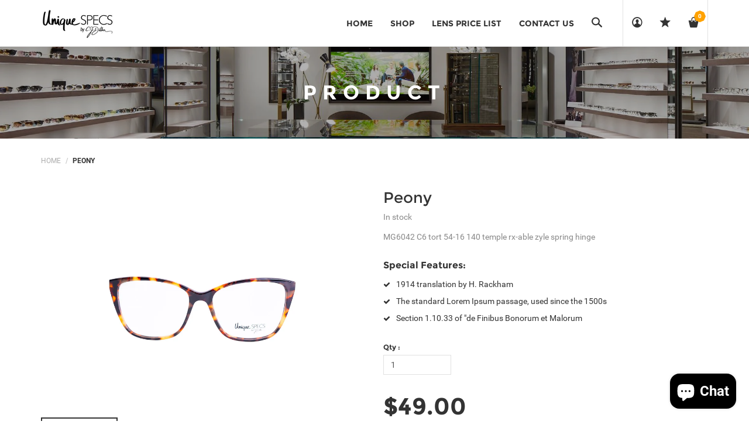

--- FILE ---
content_type: text/css
request_url: https://uniquespecs.com/cdn/shop/t/2/assets/custom-review.scss.css?v=88052745447227415401625310677
body_size: -340
content:
.template-collection .spr-badge{height:25px}.template-product .spr-icon,.template-collection .spr-icon{font-weight:400;font-style:normal;display:inline-block}.template-product .spr-icon:before,.template-collection .spr-icon:before{font-family:FontAwesome;content:"\f005";padding-right:9px;color:#ffa200;line-height:auto;font-size:19px;width:auto;opacity:1}.template-product .tab-content .spr-icon:before,.template-collection .tab-content .spr-icon:before{font-family:FontAwesome;content:"\f005";padding-right:5px;color:#ffa200;line-height:auto;font-size:13px;width:auto;opacity:1}.template-product .spr-icon.spr-icon-star-empty:before,.template-collection .spr-icon.spr-icon-star-empty:before{color:#acacac;opacity:1}.template-product .spr-header-title,.template-collection .spr-header-title{font-weight:700;font-family:Montserrat,Arial,sans-serif;font-size:16px;text-transform:uppercase;margin-top:0;margin-bottom:25px}.template-product .tab-content #shopify-product-reviews,.template-collection .tab-content #shopify-product-reviews{margin-top:0}.template-product .spr-form-input-text,.template-product .spr-form-input-email,.template-product .spr-form-input-textarea,.template-collection .spr-form-input-text,.template-collection .spr-form-input-email,.template-collection .spr-form-input-textarea{border-color:#e1e1e1;display:block;width:100%;height:34px;padding:6px 12px;font-size:14px;line-height:1.42857;color:#555;background-color:#fff;background-image:none;border:1px solid #ccc;border-radius:4px;box-shadow:inset 0 1px 1px #00000013;transition:border-color ease-in-out .15s,box-shadow ease-in-out .15s}.product-stars .spr-badge-starrating .spr-icon{font-size:18px}.tab-content .spr-container{padding:0;border:none}
/*# sourceMappingURL=/cdn/shop/t/2/assets/custom-review.scss.css.map?v=88052745447227415401625310677 */


--- FILE ---
content_type: text/css
request_url: https://uniquespecs.com/cdn/shop/t/2/assets/update.scss.css?v=87846062273003798221625310779
body_size: 7048
content:
@font-face{font-family:GreatVibes;src:url(GreatVibes-Regular.otf)}@media (max-width: 767px){.header-style-1 .menubar-search-form{width:auto!important}}@media (max-width: 767px){.home-products .awe-media.home-cate-media{margin-bottom:30px}.product-details-wrapper{padding-right:0}.product-details-wrapper .product-description{text-align:justify}.product-details-left{padding-bottom:50px}.product-details-left .product-details .tab-content{width:100%}.product-details-left .product-details .tab-content h1{font-size:24px}.product-details-left .product-details .tab-content p{text-align:justify}.product-details-left .product-details nav{border-right:0 none}.product-details-left .product-details .tab-content{padding-right:30px}}@media only screen and (max-width: 480px){.spr-header-title,.spr-summary{text-align:left!important}.policy-wrapper .policy{width:320px;margin-left:0}}@media only screen and (max-width: 480px){.policy-wrapper .policy{width:290px;margin-left:0}}#email-modal{display:none;height:100%;left:0;position:fixed;top:0;width:100%;z-index:99999}#email-modal .modal-overlay{background:#2d2d32cc;height:100%;position:absolute;width:100%}#email-modal .modal-window{display:none;min-height:320px;margin:0 auto;position:relative;top:25%;width:847px}#email-modal .window-window{position:relative}#email-modal .window-window .window-background{opacity:.8;filter:alpha(opacity=80)}#email-modal .window-window .window-content{position:relative;background:#fff;float:left}#email-modal .window-window .window-content .left{width:528px;float:left;padding:68px 30px 30px 70px}#email-modal .window-window .window-content .right{width:319px;float:right}#email-modal .window-window .window-content .btn.close,.close-window,.close-modal{padding:0;height:29px;width:29px;position:absolute;right:-15px;top:-15px;z-index:9;line-height:28px;border:0;background:#000;cursor:pointer;opacity:1;filter:alpha(opacity=100);-ms-filter:"progid:DXImageTransform.Microsoft.Alpha(Opacity=100)"}#email-modal .window-window .window-content .btn.close:hover,.close-window:hover,.close-modal:hover{background-color:#e95144}#email-modal .window-window .window-content .title{font-size:20px;position:relative;letter-spacing:.05em;margin-bottom:8px}#email-modal .window-window .window-content .sub-title{margin-bottom:15px;letter-spacing:.05em;color:#555}#email-modal .window-window .window-content .message{margin-top:0!important;clear:both;padding:4px 0 23px;margin-bottom:0;letter-spacing:.02em;font-size:11px;font-weight:700;text-transform:uppercase;line-height:20px}#mce-EMAIL{border:1px solid #000;color:#333;font:11px arial,sans-serif;height:11px;margin:0!important;padding:8px!important;width:217px}#mailchimp-email-subscibe{overflow:hidden}#mc_embed_signup{clear:left;overflow:hidden}#mc_embed_signup form{display:inline!important;padding:0!important;text-align:center!important}#mc_embed_signup input.input-group-field{display:block;border:none;width:255px;background:#f5f5f5;color:#a3a3a3;font-style:italic;height:36px;float:left;padding:5px 10px;line-height:36px;margin-right:10px}#mc_embed_signup button{float:right;margin-left:-3px;border:none;background:none;padding:0}#mc_embed_signup .input-group-btn .btn{display:block;margin:0}#mc_embed_signup .input-group-btn{float:left}#mc_embed_signup .input-group-btn .btn{padding:0 19px!important}#email-modal .product-socials{padding:0;border-top:0 none;border-bottom:0 none;text-align:left;margin:0}#email-modal .subscible-form .form-control{width:100%;border:1px solid}#email-modal .form-group{margin-bottom:0;padding:0}@media (max-width: 800px){#email-modal .modal-window{width:750px}#email-modal .window-window .window-content .left{padding:20px 40px}#email-modal .window-window .window-content{float:none}#email-modal .modal-window{width:80%}#email-modal .window-window .window-content .left{width:100%}#email-modal .window-window .window-content .right{display:none}}@media (max-width: 768px){#email-modal .modal-window{width:80%}#email-modal .window-window .window-content .left{width:100%}#email-modal .window-window .window-content .right{display:none}}@media (max-width: 768px){#email-modal .form-group{width:100%}#email-modal .form-group{padding:0 15px}#email-modal .form-submit,#email-modal .form-submit .btn{width:100%}#email-modal .product-socials li>a{font-size:15px}}@media (max-width: 480px){#email-modal .form-group,#email-modal .form-submit,#email-modal .form-submit .btn{width:100%}#email-modal .product-socials li>a{font-size:15px}}@media (max-width: 320px){#email-modal .modal-window{width:90%;top:10%}#email-modal .window-window .window-content .left{padding:20px}}.quickview-product .product-quantity label{float:left;margin-top:6px;margin-right:6px}@media (max-width: 768px){.clearleft{clear:left}}.engo-popup .close-window{position:absolute;right:0;top:0;font-weight:700;color:#000;width:24px;height:24px;color:#fff!important;text-align:center;line-height:24px}.minicart .mini-products-list{overflow-y:auto;max-height:50vh}.awemenu{display:none}.awemenu.dqq,.main-slider.dqq{display:block}@media (max-width: 767px){.cate-style-2 .cate-section-gutter-wrapper>.row{white-space:normal}.cate-style-2 .cate-section-gutter-wrapper>.row>[class*=col-]{width:100%}.cate-style-2 .cate-section-gutter{padding-top:0}.cate-style-2 .cate-section-gutter .awe-media{top:0;position:relative;width:50%;float:left}.cate-style-2 .cate-section-gutter .category-text{padding:5px 0 0;width:50%;overflow:hidden;float:left;position:relative}.cate-style-2 .cate-section-gutter .category-text h3{font-size:20px;margin-bottom:10px}.cate-style-2 .cate-section-gutter .category-text p{margin-bottom:10px}}.quickview-product .actions{clear:left}.retinal svg{vertical-align:middle}.backtop-retinal svg{vertical-align:middle}.loading.loaded-content{background-size:30px;display:none!important}#open-filters.open i:before{content:"\f00d"}.help-info{display:inline-block;margin-bottom:40px}.help-info p{display:inline-block;margin-right:40px}.help-info p span{text-transform:uppercase;color:#fff}.borderfooter{border-top:solid 1px #2F2F2F}.form-control.gray{background-color:#2f2f2f;color:#898989}.footerv3 .list-socials>li>a{font-size:18px}.footerv3 .list-socials>li{margin-top:5px}.footerv3 .list-socials:first-child{height:40px;padding-right:20px;border-right:solid 1px #2F2F2F}.footer-wrapper.footerv3{padding-top:40px}.footerv3 .list-socials:last-child{padding-left:20px}.title-newsletter{font-family:Montserrat,Arial,sans-serif;color:#fff;font-size:16px;font-weight:700;text-transform:uppercase;margin-top:0;margin-bottom:25px}.submit.inline-block{padding:0}@media (max-width: 480px){.help-info p{display:inline-block;margin-right:0}.back-top.button{position:absolute;width:50px;height:50px;border:1px solid;font-size:25px;top:-30px;left:95%}.footerv3.center{margin-bottom:20px}}.back-top.button{position:absolute;width:50px;height:50px;border:1px solid;font-size:25px;top:-85px;left:95%}.awe-media-overlay2.fullpage{top:0;left:0;width:100%;height:100%}.awe-media-overlay2{position:absolute;width:100%;bottom:0;z-index:99}.btn-black.btn-outline{border-color:#333;background:none}.btn-black.btn-outline:hover{border-color:#333;background:#fff}.upper .border-text-banner{color:#fff;border:2px solid #fff;padding:10px 30px}.banner-trending-top{position:relative;top:10%}.banner-trending{position:relative;top:35%;display:none}.awe-media-header.trendingv3:hover .banner-trending{display:block}.insta-content{position:relative;top:45%;display:none}.insta-content i{color:#fff;font-size:18px}.insta-content i:first-child{margin-right:80px}.awe-media-header.insta:hover .awe-media-overlay2{background-color:#33333380!important;transition:All .5s ease}.awe-media-header.insta:hover .insta-content{display:block}.imgcenter{display:block;margin-left:auto;margin-right:auto}.home-cate-media .awe-media-header.insta{background:none}@media (max-width: 320px){.submit.inline-block{padding-left:15px}}.site-banner.banner-v1 .row{margin-left:0;margin-right:0}.site-banner.banner-v1 .col-md-3{padding-right:0;padding-left:0;overflow:hidden}.site-banner.banner-v1 .col-md-3 .banner .banner-image{position:relative;text-align:center;width:100%;display:block;-webkit-transition:all .25s cubic-bezier(.37,.8,.76,.96);-o-transition:all .25s cubic-bezier(.37,.8,.76,.96);transition:all .25s cubic-bezier(.37,.8,.76,.96)}.site-banner.banner-v1 .col-md-3 .banner:hover .banner-image{-webkit-transform:scale(1.1);-ms-transform:scale(1.1);-o-transform:scale(1.1);transform:scale(1.1)}.site-banner.banner-v1 .col-md-3 .banner:hover .banner-content{-webkit-transform:scale(1);-ms-transform:scale(1);-o-transform:scale(1);transform:scale(1)}.site-banner.banner-v1 .col-md-3 .banner .banner-content{width:100%;position:absolute;top:35%;left:0%;z-index:10;text-align:center}.site-banner.banner-v1 .col-md-3 .banner .banner-content h5.white{color:#fff;line-height:1.4;margin:0 0 20px;text-transform:uppercase;font-weight:700;letter-spacing:0em;font-size:18px}.site-banner.banner-v1 .col-md-3 .banner .banner-content h3.white{color:#fff;line-height:1.4;margin:0 0 20px;text-transform:uppercase;font-weight:700;letter-spacing:0em;font-size:30px}.site-banner.banner-v1 .col-md-3 .banner .banner-content a.btn.btn-light-b{background:none;border:1px solid #fff;border-radius:0;padding:10px 15px;color:#fff}.site-banner.banner-v1 .col-md-3 .banner .banner-content a.btn.btn-light-b:hover{background:#ffa200;color:#fff;border:1px solid #ffa200}@media (max-width: 991px){.site-banner.banner-v1 .col-md-3 .banner{margin-bottom:30px}}.banner-v2 .banner-trending-top .fp-table .fp-table-cell.left{padding-left:300px;padding-right:20px}.banner-v2 .banner-trending-top .fp-table .fp-table-cell.left h5{text-transform:uppercase;color:#898989}.banner-v2 .banner-trending-top .fp-table .fp-table-cell.left p{color:#898989}.banner-v2 .banner-trending-top .fp-table .fp-table-cell.left h2{text-transform:capitalize;font-weight:400;font-size:34px}.section-link li.active a{color:#ffa200}.home12-testimonial{background-repeat:no-repeat;background-position-x:center}.home12-testimonial .section-header .testimonial-header{margin-top:0;padding-top:40px;margin-bottom:0;font-size:40px;text-transform:uppercase;color:#fff}.home12-testimonial .section-customers .owl-carousel.customers-carousel{color:#fff;margin-bottom:30px;text-align:center}.home12-testimonial .section-customers .owl-carousel .owl-item img{display:inline;width:auto;border-radius:50%;margin-bottom:40px}.home12-testimonial .section-customers .owl-carousel .owl-item p{font-family:Roboto,Arial,sans-serif;font-size:14px;line-height:1.42857;font-weight:400}.home12-testimonial .section-customers .owl-carousel .owl-item h4{margin-top:0;padding-top:40px;margin-bottom:0}.home12-newsletter .content-newsletter{text-align:center;position:absolute;top:15%;left:10%;width:80%}.home12-newsletter .content-newsletter h2{text-transform:uppercase;color:#fff;margin-bottom:10px}.home12-newsletter .content-newsletter p{text-transform:none;color:#fff;font-weight:400;margin-bottom:40px}.home12-newsletter .content-newsletter form .form-group input{font-weight:400;margin-top:20px;margin-bottom:30px;text-align:center}@media (max-width: 768px){.home12-newsletter .content-newsletter{text-align:center;position:absolute;top:10%;left:10%;width:80%}.home12-newsletter .content-newsletter h2{font-size:20px;text-transform:uppercase;color:#fff;margin-bottom:10px}.home12-newsletter .content-newsletter p{text-transform:none;color:#fff;font-weight:400;margin-bottom:20px}.home12-newsletter .content-newsletter form .form-group input{font-weight:400;text-align:center;margin-top:0;margin-bottom:0}}@media (max-width: 767px){.home12-newsletter .awe-media{margin-top:15px}}@media (max-width: 320px){.home12-newsletter .content-newsletter{text-align:center;position:absolute;top:0%;left:10%;width:80%}.home12-newsletter .content-newsletter h2{font-size:20px;text-transform:uppercase;color:#fff;margin-bottom:0}.home12-newsletter .content-newsletter p{text-transform:none;color:#fff;font-weight:400;margin-bottom:10px}.home12-newsletter .content-newsletter form .form-group input{font-weight:400;text-align:center;margin-top:0;margin-bottom:0}}.product-deals .backgrounds{padding:20px}.product-deals .backgrounds .content-deals{background:#fff;padding:40px}.product-deals .backgrounds .content-deals .text-center{padding-top:20px;padding-bottom:20px}.product-deals .backgrounds .content-deals .saleoff-actions{text-align:center;padding-top:20px;padding-bottom:20px}.product-deals .backgrounds .content-deals .saleoff-actions h5{text-transform:uppercase;font-weight:400;color:#333;margin-bottom:20px}.product-deals .backgrounds .content-deals .saleoff-actions h4{margin-bottom:20px}.product-deals .backgrounds .content-deals .saleoff-actions .saleoff-price{display:block;margin-bottom:20px}.product-deals .backgrounds .content-deals .saleoff-actions .saleoff-price span{font-size:20px;margin-right:10px}.product-deals .backgrounds .content-deals .saleoff-actions .saleoff-price del{color:#898989}.product-deals .backgrounds .content-deals .saleoff-actions p{font-weight:400;margin-bottom:30px}.product-deals .backgrounds .content-deals .saleoff-actions button{margin-bottom:30px}.product-deals .backgrounds .content-deals .saleoff-actions .deals-coundown{padding:0}.product-deals .backgrounds .content-deals .saleoff-actions .deals-coundown li{display:inline-block;width:50px;height:50px;text-transform:uppercase;color:#898989;list-style:none;margin-right:20px;margin-left:20px;font-size:14px}.product-deals .backgrounds .content-deals .saleoff-actions .deals-coundown li:after{content:":";font-size:18px;position:relative;bottom:20px;left:25px;color:#333}.product-deals .backgrounds .content-deals .saleoff-actions .deals-coundown li:last-child:after{content:""}.product-deals .backgrounds .content-deals .saleoff-actions .deals-coundown li span{color:#333;font-size:22px}@media (max-width: 480px){.product-deals .backgrounds .content-deals .saleoff-actions .deals-coundown{padding:0}.product-deals .backgrounds .content-deals .saleoff-actions .deals-coundown li{display:inline-block;width:50px;height:50px;text-transform:uppercase;color:#898989;list-style:none;margin-right:20px;margin-left:20px;font-size:12px}.product-deals .backgrounds .content-deals .saleoff-actions .deals-coundown li:after{content:"";font-size:14px;position:relative;bottom:20px;left:25px;color:#333}.product-deals .backgrounds .content-deals .saleoff-actions .deals-coundown li:last-child:after{content:""}.product-deals .backgrounds .content-deals .saleoff-actions .deals-coundown li span{color:#333;font-size:20px}}.product-deals .backgrounds .content-deals .saleoff-actions .product-socials{border:none}.product-deals .backgrounds .content-deals .saleoff-actions .product-socials li{margin-left:0}.product-deals .backgrounds .content-deals .saleoff-actions .product-socials li:first-child{margin-right:20px}.product-deals .backgrounds .content-deals .saleoff-actions .product-socials li a{font-size:14px}.home12-brand .section-brands{color:#fff;background:#fff;padding:20px 0;position:relative;z-index:15}.home12-brand .section-brands .section-header{margin-bottom:20px!important}.home12-brand .section-brands .brands-carousel{height:100px;margin-top:40px}.home12-brand .section-brands .brands-carousel .center{opacity:.5}.home12-brand .section-brands .brands-carousel .center:hover{opacity:1}.home13-category .col-md-3{border-right:1px solid #e1e1e1}.home13-category .col-md-3:last-child{border-right:none}.home13-category .col-md-3 .category-block{text-align:center}.home13-category .col-md-3 .category-block .category-icon{margin-bottom:10px}.home13-category .col-md-3 .category-block .category-text{text-align:center;padding:0;overflow:hidden;height:100%;width:100%}.home13-category .col-md-3 .category-block .category-text p{color:#898989;text-transform:uppercase;font-weight:500;margin-bottom:0}.home13-category .col-md-3 .category-block .category-text h4{font-weight:700;font-family:Montserrat,Arial,sans-serif;text-transform:uppercase;font-size:22px}.home13-trending .section-header p{font-weight:400}.home13-trending .awe-media .awe-media-body h4{text-transform:capitalize;font-size:22px;font-weight:500}.home13-trending .awe-media .awe-media-body p{color:#898989;font-size:16px;margin-bottom:20px;font-weight:400}.blog-v3 .section-header h2{text-align:center}.blog-v3 .section-content .owl-carousel .section-post .section-post-body .section-post-time2{line-height:30px}.blog-v3 .section-content .owl-carousel .section-post .section-post-body .section-post-time2 span{font-weight:700;font-size:14px;line-height:0px}.blog-v3 .section-content .owl-carousel .section-post .section-post-body h4{font-weight:700;font-family:Montserrat,Arial,sans-serif;font-size:20px;text-transform:capitalize}.blog-v3 .section-content .owl-carousel .section-post .section-post-body .entry-meta span{font-weight:400;font-size:14px}.blog-v3 .section-content .owl-carousel .owl-nav{display:none}.blog-v3 .section-content .owl-carousel .owl-dots{display:block;margin-top:40px;color:#333}.policy-v4 .policy.policy-block{text-align:center;padding-right:0}.policy-v4 .policy .policy-icon,.policy-v4 .policy .policy-text{text-align:center}.policy-v4 .policy .policy-text h4{margin-bottom:10px}.footer-v5 .col-md-3 a,.footer-v5 .col-md-3 .widget .widget-content p{font-weight:400}.footer-v5 .col-md-3 .list-socials{font-size:20px;margin-top:10px;margin-bottom:0}.footer-v5 .col-md-3 .list-socials a{color:#fff}.footer-v5 .btn-white{background-color:transparent;color:#fff;text-transform:capitalize}.footer-copyright .copyright,.footer-copyright .footer-nav{font-weight:400}footer .back-top.footer-v5{position:absolute;top:70%;left:95%;width:100px;margin-left:-50px;margin-top:-28px;text-align:center;z-index:1005}p,a{font-weight:400}.home14-category .no-padding{padding:0}.home14-category .row{margin:0}.home14-category .category-block{position:absolute;top:50%;left:50%;transform:translate(-50%,-50%);text-align:center}.home14-category .category-block .category-text{padding:30px 0 0;overflow:hidden;height:100%;width:100%;text-transform:uppercase;color:#fff}.home14-category .category-block .category-text p{font-family:Montserrat;color:#fff;margin-bottom:0}.home14-category .category-block .category-text h4{font-size:30px}.home14-category .category-block .category-text a.btn-white{margin-top:30px;padding:10px 20px}.home14-testimonial{background-repeat:no-repeat;background-position-x:center}.home14-testimonial .section-header .testimonial-header{margin-top:0;padding-top:40px;margin-bottom:0;font-size:40px;text-transform:uppercase;color:#333}.home14-testimonial .section-customers .owl-carousel.customers-carousel{color:#333;margin-bottom:30px;text-align:center}.home14-testimonial .section-customers .owl-carousel .owl-item .img{display:inline-block}.home14-testimonial .section-customers .owl-carousel .owl-item .img img{display:inline;width:auto;border-radius:50%;margin-bottom:40px}.home14-testimonial .section-customers .owl-carousel .owl-item .content{display:inline-block;text-align:left;padding-left:20px}.home14-testimonial .section-customers .owl-carousel .owl-item .content p{font-style:normal;color:#898989}.home14-testimonial .section-customers .owl-carousel .owl-item .fa-quote-right{color:#bdbdbd;font-size:30px;margin-bottom:30px}.home14-testimonial .section-customers .owl-carousel .owl-item p{font-family:Roboto,Arial,sans-serif;font-size:20px;line-height:1.42857;font-weight:400;font-style:italic}.home14-testimonial .section-customers .owl-carousel .owl-item h4{margin-top:0;padding-top:40px;margin-bottom:0}.home14-section-banner-v4 .awe-media-header:hover .awe-media-image{-webkit-transform:scale(1.05);-ms-transform:scale(1.05);-o-transform:scale(1.05);transform:scale(1.05)}.instagram-v2 .no-padding{padding:0}.instagram-v2 .section-header h2{float:left}.instagram-v2 .section-header p{font-size:40px;color:#333;float:right}.instagram-v2 .insta-content i{color:#fff;font-size:18px;margin-bottom:20px;display:block;margin-right:0}.instagram-v2 .insta-content span{color:#fff;font-size:18px;display:block}@media (max-width: 480px){.instagram-v2 .section-header h2{float:left}.instagram-v2 .section-header p{font-size:20px;color:#333;float:right}}.home14-featured-product .section-header h2{display:inline}.home14-featured-product .section-header p{display:inline;float:right;text-transform:uppercase;font-weight:700}.header-style-5 .topbar{background:#fff;border-bottom:solid 1px #e1e1e1}.header-style-5 .topbar .br-dropdown{margin:0;padding:0}.header-style-5 .topbar .br-dropdown .text-uppercase{display:inline-block;color:#fff;font-size:14px;text-transform:capitalize;margin-right:20px}.header-style-5 .topbar .br-dropdown .text-uppercase:last-child{margin-right:0}.header-style-5 .topbar .br-dropdown .text-uppercase>a{color:#333;line-height:40px;font-size:12px;text-decoration:none;margin-right:10px;font-weight:700}.header-style-5 .topbar .br-dropdown .text-uppercase>a:after{content:"\f107";margin-left:5px;margin-right:5px;display:inline-block;font: 14px/1 FontAwesome;font-size:inherit;font-weight:700;text-rendering:auto;-webkit-font-smoothing:antialiased;-moz-osx-font-smoothing:grayscale}.header-style-5 .topbar .br-dropdown .text-uppercase .dropdown-menu{min-width:80px;margin:0;right:0;left:auto;z-index:10000}.header-style-5 .topbar .br-dropdown .text-uppercase .dropdown-menu a{color:#333;font-size:12px;text-decoration:none}.header-style-5 .topbar .topbar-text{margin:0;padding:0;display:inline-block}.header-style-5 .topbar .topbar-text li{display:inline-block;list-style:none;line-height:40px;color:#333;position:relative;font-size:12px;font-weight:500}.header-style-5 .topbar .topbar-text li i{color:#ffa200;margin-right:10px}.header-style-5 .topbar .topbar-text li:last-child{margin-left:30px}.header-style-5 .topbar .social-topbar{margin-right:20px}.header-style-5 .topbar .social-topbar ul{margin:0;padding:0}.header-style-5 .topbar .social-topbar ul li{display:inline-block;padding:0 15px}.header-style-5 .topbar .social-topbar ul li:first-child{padding-left:0}.header-style-5 .topbar .social-topbar ul li a{color:#fff;line-height:40px;font-size:20px}.header-style-5 .topbar .social-topbar ul li a:hover{color:#efc680}@media (max-width: 1200px){.header-style-5 .topbar .container{width:100%}}@media (min-width: 1200px){.header-style-6 .navbar-search-wrapper{float:left}.header-style-6 .container{width:100%}}.header-style-6 .awe-logo{display:none}.header-style-6 .awemenu-mobile .awe-logo{display:block}.header-style-6 .awemenu-default .awemenu{margin-right:50px;position:absolute;left:28%}.header-style-6 .navbar-icons{border:none;color:#fff}.header-style-6 .topbar_s1{background:#000}.header-style-6 .topbar_s1 .br-dropdown{margin:0;padding:0;float:left}.header-style-6 .topbar_s1 .br-dropdown .text-uppercase{display:inline-block;color:#fff;font-size:14px;text-transform:capitalize;margin-right:20px}.header-style-6 .topbar_s1 .br-dropdown .text-uppercase:last-child{margin-right:0}.header-style-6 .topbar_s1 .br-dropdown .text-uppercase>a{color:#fff;line-height:40px;font-size:12px;text-decoration:none;margin-right:10px;font-weight:700}.header-style-6 .topbar_s1 .br-dropdown .text-uppercase>a:after{content:"\f107";margin-left:5px;margin-right:5px;display:inline-block;font: 14px/1 FontAwesome;font-size:inherit;font-weight:700;text-rendering:auto;-webkit-font-smoothing:antialiased;-moz-osx-font-smoothing:grayscale}.header-style-6 .topbar_s1 .br-dropdown .text-uppercase .dropdown-menu{min-width:80px;margin:0;right:0;z-index:10000}.header-style-6 .topbar_s1 .br-dropdown .text-uppercase .dropdown-menu a{color:#333;font-size:12px;text-decoration:none}.header-style-6 .topbar_s1 .br-dropdown .text-uppercase .price-select{color:#fff;font-size:12px}.header-style-6 .topbar_s1 .br-dropdown .text-uppercase .price-select:after{content:"\f107";margin-left:5px;margin-right:5px;display:inline-block;font: 14px/1 FontAwesome;font-size:inherit;font-weight:700;text-rendering:auto;-webkit-font-smoothing:antialiased;-moz-osx-font-smoothing:grayscale}.header-style-6 .topbar_s1 .br-dropdown .text-uppercase .price-select .currency-picker{color:#fff;font-size:12px;background:transparent;background-image:none;padding-right:0;font-weight:700;display:inline-block;line-height:40px}.header-style-6 .topbar_s1 .br-dropdown .text-uppercase .price-select .currency-picker .currency{color:#333;width:160px;padding:7px 15px}.header-style-6 .topbar_s1 .topbar-text{margin:0;padding:0;display:inline-block}.header-style-6 .topbar_s1 .topbar-text li{display:inline-block;list-style:none;line-height:40px;color:#333;position:relative;font-size:12px;font-weight:500}.header-style-6 .topbar_s1 .topbar-text li i{color:#ffa200;margin-right:10px}.header-style-6 .topbar_s1 .topbar-text li:last-child{margin-left:30px}.header-style-6 .topbar_s1 .social-topbar{float:right}.header-style-6 .topbar_s1 .social-topbar ul{margin:0;padding:0}.header-style-6 .topbar_s1 .social-topbar ul li{display:inline-block;padding:0 15px}.header-style-6 .topbar_s1 .social-topbar ul li:first-child{padding-left:0}.header-style-6 .topbar_s1 .social-topbar ul li a{color:#acacac;line-height:40px;font-size:12px;text-transform:uppercase}.header-style-6 .topbar_s1 .social-topbar ul li a:hover{color:#efc680}@media (max-width: 1200px){.header-style-6 .topbar .container{width:100%}}.currency-picker__wrapper .select-title,.currency-picker__wrapper .price-select{display:inline-block}.currency-picker__wrapper a i{margin-left:10px}.currency-picker__wrapper .dropdown-menu{min-width:40px;background-color:transparent;right:0;left:60%;border:1px solid #435c76}.currency-picker__wrapper .dropdown-menu li a{padding:0;color:#ffb533}.currency-picker__wrapper .dropdown-menu li a:hover{background:#248dff;color:#fff}.widget_categories_2{border:1px solid #ddd}.widget_categories_2 ul{margin-bottom:0}.widget_categories_2 ul>li:hover,.widget_categories_2 ul>li.current,.widget_categories_2 ul>li.active{background-color:#ffa200}.widget_categories_2 ul>li>a{padding:15px 30px 15px 50px}.widget_categories_2 ul>li>a:hover,.widget_categories_2 ul>li.current>a,.widget_categories_2 ul>li.active>a{color:#000}.widget_categories_2 ul>li{position:relative}.widget_categories_2 ul>li:before{content:"\f101";font-family:FontAwesome;position:absolute;left:30px;top:50%;-webkit-transform:translateY(-50%);-ms-transform:translateY(-50%);transform:translateY(-50%)}.widget_categories_2 .widget-title{margin-bottom:0;padding:20px 30px;background-color:#69916a;color:#fff;font-size:14px}season-link{position:relative;float:left;width:100%;max-width:487px}.section-header{margin-bottom:50px}.section-header:before,.section-header:after{content:" ";display:table}.section-header:after{clear:both}.section-header h2{position:relative;margin-top:0;margin-bottom:0;font-size:40px;text-transform:uppercase}.section-header h2.medium{font-size:30px}.section-header p{color:#898989;font-size:16px;margin-bottom:0}.section-header p.medium{font-size:14px}.section-header.section-fruit{text-align:center}.section-header.section-fruit h2{display:inline;left:-90px}.section-header.section-fruit h2 .fixed-text{position:absolute;bottom:0;left:100%;-webkit-transform:translateX(-35px);-ms-transform:translateX(-35px);transform:translate(-35px)}@media screen and (max-width: 767px){.section-header.section-fruit h2{left:0}.section-header.section-fruit h2 img{display:none}.section-header.section-fruit h2 .fixed-text{position:relative;left:auto;-webkit-transform:translateX(0);-ms-transform:translateX(0);transform:translate(0)}}.section-link{padding-left:0;list-style-type:none;text-align:center;margin-bottom:30px}.section-link li{display:inline-block;font-family:Montserrat,Arial,sans-serif;text-transform:uppercase;color:#898989;font-size:12px;margin:0 20px}.section-link li.active a{color:#ffb533}.section-content .tab-content{display:none}.section-content .tab-content.active{display:block}.section-link.right{position:absolute;top:20px;right:0;margin-bottom:0}.section-link.right li{margin-right:0}@media screen and (max-width: 767px){.section-link.right{position:relative;top:0;margin-bottom:30px}.section-link.right li{margin-right:20px;margin-left:0}}.season-link{position:relative;float:left;width:100%;max-width:487px}.season-link.short{max-width:-webkit-calc(100% - 487px);max-width:calc(100% - 487px)}.season-link .season-item,.season-link .overlay{position:absolute;width:100%;height:100%;left:0;top:0}.season-link .season-item{background-color:#0009;text-align:center;opacity:0;visibility:hidden;-webkit-transition:all .3s ease;transition:all .3s ease;-webkit-transition-delay:.3s;transition-delay:.3s}.season-link .season-item h3{text-transform:uppercase;letter-spacing:3px;color:#fff}.season-link .season-item .season-wrapper{position:relative;top:50%;-webkit-transform:translateY(-50%);-ms-transform:translateY(-50%);transform:translateY(-50%)}.season-link .season-item:before,.season-link .season-item:after{content:"";position:absolute;height:0;width:1px;background-color:#fff9;z-index:22;-webkit-transition:all .3s ease;transition:all .3s ease;-webkit-transition-delay:0s;transition-delay:0s}.season-link .season-item:before{bottom:10px;left:10px}.season-link .season-item:after{top:10px;right:10px}.season-link .overlay{z-index:22}.season-link:before,.season-link:after{content:"";position:absolute;width:0;height:1px;background-color:#fff9;z-index:22;-webkit-transition:all .3s ease;transition:all .3s ease;-webkit-transition-delay:0s;transition-delay:0s}.season-link:before{top:10px;left:10px}.season-link:after{bottom:10px;right:10px}.season-link:hover:before,.season-link:hover:after{width:-webkit-calc(100% - 20px);width:calc(100% - 20px);-webkit-transition-delay:.3s;transition-delay:.3s}.season-link:hover .season-item{opacity:1;visibility:visible;-webkit-transition-delay:0s;transition-delay:0s}.season-link:hover .season-item:before,.season-link:hover .season-item:after{height:-webkit-calc(100% - 20px);height:calc(100% - 20px);-webkit-transition-delay:.3s;transition-delay:.3s}@media screen and (max-width: 1199px){.season-link{max-width:400px}.season-link.short{max-width:-webkit-calc(100% - 400px);max-width:calc(100% - 400px)}}@media screen and (max-width: 991px){.season-link{max-width:414px}.season-link.short{max-width:-webkit-calc(100% - 414px);max-width:calc(100% - 414px)}}@media screen and (max-width: 768px){.season-link,.season-link.short{max-width:100%}.season-link>img{width:100%}}.farmer-box{position:relative;margin-bottom:30px}.farmer-box .farmer-box-detail{position:relative;padding:15px 20px;background-color:#69916a;margin-bottom:30px}@media screen and (max-width: 767px){.farmer-box{text-align:center}.farmer-box .farmer-box-detail{max-width:370px;width:100%;margin:0 auto}}.customers-carousel-2{padding:50px}.customers-carousel-2 h4{margin-top:50px;margin-bottom:20px;color:#000}.customers-carousel-2 p{font-size:14px;line-height:1.8em}.customers-carousel-2 .owl-dots,.customers-carousel-2 .owl-controls{margin-top:38px}.customers-carousel-2 .owl-dots span:before,.customers-carousel-2 .owl-controls span:before{color:#898989}.section-brands,.section-brands-2{color:#fff;background:#333;padding:20px 0;position:relative;z-index:15}.section-brands .brands-carousel,.section-brands-2 .brands-carousel{height:80px}.section-brands-2{background:transparent}.background .container,.background .header-style-4 .awemenu-left .awemenu-megamenu-item>.container-fluid,.header-style-4 .awemenu-left .background .awemenu-megamenu-item>.container-fluid,.background .background-wrapper,.background .wpb_wrapper{position:relative;z-index:11}.background .container-fp{height:100%}.background-fixed,.background-parallax{background-attachment:fixed}.background-color-dark{color:#fff;background-color:#333}.background-color-light{color:#333;background-color:#fff}.background-color-gray{background-color:#f7f7f7}.background-gray{background-color:#f5f7f8}.background-dark{background-color:#2f2f2f!important}.background-transparent{background-color:transparent}.news-post-thumbnail,.flipster-carousel .item{position:relative;overflow:hidden}.news-post-thumbnail .post-header,.flipster-carousel .item .post-header{position:absolute;bottom:0;width:100%;padding:25px}.news-post-thumbnail .post-header,.news-post-thumbnail img,.flipster-carousel .item .post-header,.flipster-carousel .item img{-webkit-transition:all .3s ease;transition:all .3s ease}.news-post-thumbnail img,.flipster-carousel .item img{width:100%}.news-post-thumbnail .post-title,.news-post-thumbnail .date,.flipster-carousel .item .post-title,.flipster-carousel .item .date{color:#fff}.news-post-thumbnail .date span,.flipster-carousel .item .date span{font-size:30px;font-weight:700}.news-post-thumbnail .post-title,.flipster-carousel .item .post-title{font-size:18px;margin-top:5px;margin-bottom:0}.news-post-thumbnail .overlay,.flipster-carousel .item .overlay{position:absolute;top:0;left:0;width:100%;height:100%;z-index:22}.news-post-thumbnail:hover .post-header,.flipster-carousel .item:hover .post-header{-webkit-transform:translateY(-10px);-ms-transform:translateY(-10px);transform:translateY(-10px)}.news-post-thumbnail:hover img,.flipster-carousel .item:hover img{-webkit-transform:scale(1.1);-ms-transform:scale(1.1);transform:scale(1.1)}@media screen and (max-width: 480px){.news-post-thumbnail .post-header,.flipster-carousel .item .post-header{padding:15px}.news-post-thumbnail .post-title,.flipster-carousel .item .post-title{font-size:16px}.news-post-thumbnail .date span,.flipster-carousel .item .date span{font-size:20px}}.room-review{position:relative}.room-review .room-review-item{position:relative;overflow:hidden;width:100%}.room-review .room-review-item img{width:100%;-webkit-transition:all .3s ease;transition:all .3s ease}.room-review .room-review-item h2{position:absolute;width:100%;top:50%;padding:20px 65px;margin:0;font-size:48px;color:#fff;text-transform:uppercase;z-index:20;opacity:0;visibility:hidden;-webkit-transform:translateY(-45%);-ms-transform:translateY(-45%);transform:translateY(-45%);-webkit-transition:all .3s ease;transition:all .3s ease}.room-review .room-review-item:before,.room-review .room-review-item .overlay{content:"";position:absolute;top:0;left:0;width:100%;height:100%}.room-review .room-review-item .overlay{z-index:21}.room-review .room-review-item:before{background-color:#00000080;opacity:0;visibility:hidden;z-index:20;-webkit-transition:all .3s ease;transition:all .3s ease}.room-review .room-review-item:hover h2,.room-review .room-review-item:hover:before{opacity:1;visibility:visible}.room-review .room-review-item:hover h2{-webkit-transform:translateY(-50%);-ms-transform:translateY(-50%);transform:translateY(-50%)}.room-review .room-review-item:hover img{-webkit-transform:scale(1.1);-ms-transform:scale(1.1);transform:scale(1.1)}@media screen and (max-width: 640px){.room-review .room-review-item h2{padding:20px;font-size:28px}}.pos-r{position:relative!important}#saleoff-countdown{list-style:none;position:absolute;padding-left:100px;top:50%;-webkit-transform:translateY(-50%);-ms-transform:translateY(-50%);transform:translateY(-50%)}.awe-counting-2{min-width:60px;list-style:none;font-size:10px;color:#898989;font-family:Montserrat,Arial,sans-serif;text-align:center;padding:10px;background-color:#fff;margin-bottom:10px}.awe-counting-2:last-child{margin-bottom:0}.awe-counting-2>span{font-size:24px;color:#333;display:block}@media screen and (max-width: 1199px){#saleoff-countdown{padding-left:50px}}@media screen and (max-width: 991px){#saleoff-countdown{position:relative;top:0;-webkit-transform:translateY(0);-ms-transform:translateY(0);transform:translateY(0);padding-left:0;text-align:center;margin-bottom:20px}.awe-counting-2{display:inline-block;margin:0 10px 15px}}.saleoff-sportwear{position:relative}.saleoff-sportwear:before,.saleoff-sportwear:after{content:" ";display:table}.saleoff-sportwear:after{clear:both}.saleoff-sportwear .saleoff-image{float:left;width:600px;margin-right:70px}.saleoff-sportwear .saleoff-detail{position:relative;float:right;width:-webkit-calc(100% - 670px);width:calc(100% - 670px)}.saleoff-sportwear .saleoff-detail #saleoff-countdown{z-index:22;padding:10px;background-color:#fff;-webkit-transform:translate(-50%,-50%);-ms-transform:translate(-50%,-50%);transform:translate(-50%,-50%)}.saleoff-sportwear .saleoff-detail #saleoff-countdown .awe-counting-2{background-color:#f7f7f7}.saleoff-sportwear .saleoff-detail .saleoff-actions{background-color:#f7f7f7;padding:70px 90px;margin-top:0}@media screen and (max-width: 1199px){.saleoff-sportwear .saleoff-image{width:400px}.saleoff-sportwear .saleoff-detail{width:-webkit-calc(100% - 470px);width:calc(100% - 470px)}}@media screen and (max-width: 991px){.saleoff-sportwear .saleoff-image,.saleoff-sportwear .saleoff-detail{width:100%;float:none}.saleoff-sportwear .saleoff-image{text-align:center}.saleoff-sportwear .saleoff-detail #saleoff-countdown{-webkit-transform:translate(0,0);-ms-transform:translate(0,0);transform:translate(0);margin-bottom:0}.saleoff-sportwear .saleoff-detail .saleoff-actions{padding:30px}}.saleoff-actions{position:relative;font-family:Montserrat,Arial,sans-serif;margin-top:60px}.saleoff-actions .amount{font-size:30px;font-weight:700;color:#ffa200;margin-right:10px}.saleoff-actions del.amount{font-size:18px;font-weight:400;color:#898989}.saleoff-actions h4{color:#898989;text-transform:uppercase;margin-top:30px;margin-bottom:15px}.saleoff-actions p{font-family:Roboto,Arial,sans-serif;color:#898989;margin-bottom:20px}@media screen and (max-width: 991px){.saleoff-actions{margin-top:0}}.home-section-posts.owl-carousel .owl-nav,.home-section-featured.owl-carousel .owl-nav{position:absolute;right:0;top:-65px}.home-section-posts.owl-carousel .owl-prev,.home-section-featured.owl-carousel .owl-prev{margin-right:10px}.home-section-posts.owl-carousel .owl-prev,.home-section-posts.owl-carousel .owl-next,.home-section-featured.owl-carousel .owl-prev,.home-section-featured.owl-carousel .owl-next{border:1px solid #333;display:inline-block;left:0;position:relative;width:30px;height:30px;-webkit-transition:all .25s ease;transition:all .25s ease}.home-section-posts.owl-carousel .owl-prev:before,.home-section-posts.owl-carousel .owl-next:before,.home-section-featured.owl-carousel .owl-prev:before,.home-section-featured.owl-carousel .owl-next:before{font-size:12px;width:28px}.home-section-posts.owl-carousel .owl-prev:hover,.home-section-posts.owl-carousel .owl-next:hover,.home-section-featured.owl-carousel .owl-prev:hover,.home-section-featured.owl-carousel .owl-next:hover{color:#fff;background:#333}.home-section-posts.owl-carousel .owl-prev:hover:before,.home-section-posts.owl-carousel .owl-next:hover:before,.home-section-featured.owl-carousel .owl-prev:hover:before,.home-section-featured.owl-carousel .owl-next:hover:before{color:#fff}.home-section-featured{font-family:Montserrat,Arial,sans-serif}.home-section-featured .section-post-title{font-size:14px}.home-section-featured .section-post-excerpt{font-size:10px;float:left;margin-right:10px;line-height:1.7em}.home-section-featured .section-post-price{font-size:24px;font-weight:700}.home-section-featured .rating{float:left}.trending-detail{position:absolute;width:100%;height:100%;max-width:270px;top:20px;right:15px;background-color:#fff;-webkit-box-shadow:0 0 10px rgba(0,0,0,.2);box-shadow:0 0 10px #0003;padding:30px;text-align:center}.trending-detail h5{color:#88888880;letter-spacing:4px;font-size:12px}.trending-detail h2{font-family:GreatVibes,Arial,sans-serif;font-size:48px;color:#555;font-weight:400;margin-top:60px}.trending-detail span{font-size:12px;font-family:Montserrat,Arial,sans-serif;color:#6e6e6e;display:block}.trending-detail .btn,.trending-detail .search-submit{position:absolute;bottom:30px;left:0;right:0;margin:0 auto;text-transform:uppercase;letter-spacing:2px;color:#88888880}.trending-detail .btn:hover,.trending-detail .search-submit:hover{color:#ffa200}@media screen and (max-width: 480px){.trending-detail{position:relative;top:auto;right:auto;max-width:100%}.trending-detail h2{margin-top:30px}.trending-detail .btn,.trending-detail .search-submit{position:relative;bottom:auto;margin-top:20px}}.sport-link{position:relative;width:25%;height:400px;float:left;-webkit-transition:all .3s ease;transition:all .3s ease}.sport-link .sport-link-wrapper{position:absolute;width:100%;height:100%}.sport-link .sport-link-wrapper img{width:100%;display:none}.sport-link .sport-link-wrapper .item-img{position:absolute;width:100%;height:100%;background-position:50% 50%;background-size:cover}.sport-link .sport-link-wrapper:before{content:"";position:absolute;width:100%;height:100%;left:0;top:0;background-color:#0009;z-index:22;-webkit-transition:all .3s ease;transition:all .3s ease}.sport-link h5{position:absolute;display:inline-block;bottom:50px;left:0;right:0;text-align:center;z-index:22;opacity:0;-webkit-transition:all .3s ease;transition:all .3s ease}.sport-link h5:before{content:"";position:absolute;width:100%;height:150%;left:0;top:-50%;background-color:#fff;-webkit-filter:blur(25px);filter:blur(25px);z-index:-1}.sport-link .overlay{content:"";position:absolute;left:0;top:0;width:100%;height:100%;z-index:22}.sport-link:hover .sport-link-wrapper:before{background-color:#ecf0f133}.sport-link:hover h5{opacity:1}@media screen and (max-width: 640px){.sport-link{width:50%}}@media screen and (max-width: 480px){.sport-link{width:100%}}.section-model-media{display:inline-block;margin-right:30px;width:170px;vertical-align:middle}.section-model-media img{width:100%}.section-model-body{overflow:hidden;display:inline-block;vertical-align:middle;width:-webkit-calc(100% - 210px);width:calc(100% - 210px)}.section-model-time{font-weight:700;font-size:60px;line-height:60px}.section-model-time small{color:#898989;font-weight:400;font-size:18px}.section-model-title{font-size:16px}.section-model-excerpt{color:#898989;font-size:14px;line-height:23px}@media (max-width: 991px){.section-model-media{float:none;margin-right:0;width:100%;text-align:center}.section-model-body{width:100%}}@media (max-width: 768px){.section-model-title{font-size:16px;text-align:center}.section-model-excerpt{color:#898989;font-size:14px;line-height:23px;text-align:center}}.luxury{font-family:GreatVibes,Arial,sans-serif!important;font-weight:400!important}.brands-carousel-2 .item{position:relative}.brands-carousel-2 .item:before{content:"";position:absolute;width:100%;height:100%;left:0;top:0;background-color:#ffffffb3;z-index:21;opacity:0;-webkit-transition:all .3s ease;transition:all .3s ease}.brands-carousel-2 .item h2{font-size:48px;color:#555;position:absolute;top:50%;left:50%;-webkit-transform:translate(-50%,-50%);-ms-transform:translate(-50%,-50%);transform:translate(-50%,-50%);z-index:21;opacity:0;-webkit-transition:all .3s ease;transition:all .3s ease}.brands-carousel-2 .item:hover:before,.brands-carousel-2 .item:hover h2{opacity:1}.brands-carousel-2 .overlay{position:absolute;width:100%;height:100%;left:0;top:0;z-index:22}.flipster-carousel.flipster--flat .flipster__item--past .flipster__item__content,.flipster-carousel.flipster--flat .flipster__item--future .flipster__item__content{-webkit-transform:scale(.9);-ms-transform:scale(.9);transform:scale(.9)}.flipster-carousel .flipster__nav{margin:30px 0}.flipster-carousel .flipster__nav .flipster__nav__item{background-color:#898989;border:1px solid #898989;color:#898989;-webkit-border-radius:50%;border-radius:50%;width:10px;height:10px;text-indent:-999999px}.flipster-carousel .flipster__nav .flipster__nav__item .flipster__nav__link{padding:0}.flipster-carousel .flipster__nav .flipster__nav__item.flipster__nav__item--current,.flipster-carousel .flipster__nav .flipster__nav__item:hover{background-color:#fff}.category-tab .section-link{margin-bottom:0}.category-tab .section-link li{margin:0;padding:20px 15px;width:24%}.category-tab .section-link li .hover-img{display:none}.category-tab .section-link li span{display:block;text-transform:capitalize;font-weight:400;font-size:16px;padding:20px 0}.category-tab .section-link li.active{background-image:url(hover.png);background-repeat:no-repeat;background-position:center;background-size:contain}.category-tab .section-link li.active .main-img{display:none}.category-tab .section-link li.active .hover-img{display:inline}.category-tab .section-link li:hover{background-image:url(hover.png);background-repeat:no-repeat;background-position:center;background-size:contain}.category-tab .section-link li:hover .main-img{display:none}.category-tab .section-link li:hover .hover-img{display:inline}@media (max-width: 480px){.category-tab .section-link li{width:49%}}.category-tab .section-content .content{padding:60px 80px}.category-tab .section-content .content .section-header{margin-bottom:0}.category-tab .section-content .content .section-header h2{color:#fff}.category-tab .section-content .content .section-header h3{color:#ffb533;font-size:16px;font-weight:400;margin-bottom:30px}.category-tab .section-content .content .awe-media-header:hover .awe-media-image{transform:scale(1)}.category-tab .section-content .content .awe-media-header .awe-media-image.brand img:hover{background:#ffb533}.category-tab .section-content .content .banner-trending{top:15%;padding:10px}.category-tab .section-content .content .banner-trending .btn-white.btn-outline{margin-top:40px;color:#000;background:#fff}.category-tab .section-content .content .banner-trending .btn-white.btn-outline:hover{color:#fff;background:transparent}.category-tab .section-content .content .fp-table{position:relative}.category-tab .section-content .content .fp-table .fp-table-cell{position:absolute}.category-tab .section-content .content .fp-table .fp-table-cell h2{color:#fff;font-size:16px;text-transform:capitalize}.category-tab .section-content .content .fp-table .fp-table-cell span.money{display:block;color:#fff;font-size:24px;font-weight:700}.category-tab .section-content .content .owl-carousel .owl-item .awe-media-header.trendingv3:hover .awe-media-overlay2.fullpage{background:#be8754cc}@media (max-width: 480px){.category-tab .section-content .content{padding:15px}.category-tab .section-content .content .home-cate-media .awe-media-header{background:transparent}}.product-carousel-v3 .home-products.products.owl-carousel .owl-prev,.product-carousel-v3 .home-products.products.owl-carousel .owl-next{color:#333;background:transparent}.product-carousel-v3 .home-products.products.owl-carousel:hover .owl-nav .owl-prev{left:-50px}.product-carousel-v3 .home-products.products.owl-carousel:hover .owl-nav .owl-next{right:-50px}.product-carousel-v3 .home-products.products.owl-carousel .owl-prev:before,.product-carousel-v3 .home-products.products.owl-carousel .owl-next:before{font-size:24px}.banner-v11 .content{padding:80px}.banner-v11 .content .col-md-3{text-align:center}.banner-v11 .content .image{display:inline-block}.banner-v11 .content .right-content{display:inline-block;padding-left:65px;position:absolute}.banner-v11 .content .right-content img{padding-bottom:100px}.banner-v11 .content .right-content h4{color:#fff;font-size:40px}.banner-v11 .content .right-content p{color:#fff}@media (min-width: 481px) and (max-width: 768px){.banner-v11 .content{padding:80px}}@media (max-width: 480px){.banner-v11 .content{padding:30px}.banner-v11 .content .image{display:none}.banner-v11 .content .right-content{padding-left:0;position:relative}.banner-v11 .content .right-content img{padding:50px 0}.banner-v11 .content .right-content h4{font-size:20px}.banner-v11 .content .right-content .padding-top-80{padding:50px 0}}.blog-v6 .owl-carousel .owl-item img{display:inline;width:auto;padding-right:50px}.blog-v6 .section-post-time{font-weight:400;font-size:14px;line-height:1.2;color:#ffb533}.blog-v6 .home-section-posts.owl-carousel .owl-nav{display:none}.blog-v6 .section-header h2{line-height:2;border-bottom:1px solid #eee}.blog-v6 .section-post-title{padding-bottom:10px}.blog-v6 .section-post-title a{font-weight:700;text-transform:capitalize;margin-bottom:10px}@media (min-width: 481px) and (max-width: 768px){.blog-v6 .section-header h2{font-size:20px!important}}@media (max-width: 480px){.blog-v6 .section-header{margin-bottom:30px}.blog-v6 .owl-carousel .owl-item img{display:inline;width:auto;padding-right:0}.blog-v6 .section-post-time{font-weight:400;font-size:14px!important;line-height:1.2;color:#ffb533}}.testimonial-v5 .col-md-4 .section-header h2{line-height:2;border-bottom:1px solid #eee}.testimonial-v5 .col-md-8 .section-header{padding-left:50px;position:relative;margin-bottom:0}.testimonial-v5 .customers-carousel-2 h4,.testimonial-v5 .section-header p{color:#fff}.testimonial-v5 .customers-carousel-2 .owl-dots span:before,.testimonial-v5 .customers-carousel-2 .owl-controls span:before{color:#fff}@media (min-width: 481px) and (max-width: 768px){.testimonial-v5 .col-md-4 .section-header h2{font-size:20px!important;margin-bottom:30px}}@media (max-width: 480px){.testimonial-v5 .col-md-8 .section-header{padding-left:0}}.policy-v4.policy-v5{position:relative}.policy-v4.policy-v5:before{position:absolute;display:block;content:"";top:0;left:0;width:100%;height:100%;background:#000000b5}.policy-v4.policy-v5 .col-md-4{border-right:1px solid #535353}.policy-v4.policy-v5 .col-md-4 .policy-block{text-align:center;padding-right:0}.policy-v4.policy-v5 .col-md-4 .policy-icon,.policy-v4.policy-v5 .col-md-4 .policy-text{text-align:center}.policy-v4.policy-v5 .col-md-4 .policy-text h4{margin-bottom:10px;color:#fff}.policy-v4.policy-v5 .col-md-4 .policy-text p{color:#ccc}.policy-v4.policy-v5 .col-md-4:last-child{border-right:none}.footer-v6{margin-top:30px}.footer-v6 .col-md-12 form{background:#efefee;padding:60px}.footer-v6 .col-md-12 form .form-group{position:relative}.footer-v6 .col-md-12 form .form-group .form-control{padding:0;background-color:transparent;border-bottom:1px solid #ffb533}.footer-v6 .col-md-12 form .form-group .btn-primary{position:absolute;right:0;top:0}@media (max-width: 480px){.footer-v6 .col-md-12 form{padding:60px 10px}}
/*# sourceMappingURL=/cdn/shop/t/2/assets/update.scss.css.map?v=87846062273003798221625310779 */


--- FILE ---
content_type: text/css
request_url: https://uniquespecs.com/cdn/shop/t/2/assets/docs.scss.css?v=26008276529885456631625310680
body_size: -414
content:
.elements-section{padding:120px 0;overflow:hidden}.doc-icons-list{padding-left:0;list-style:none;overflow:hidden}.doc-icons-list li{background-color:#f9f9f9;border:1px solid #fff;float:left;font-size:12px;height:125px;line-height:1.4;padding:10px;text-align:center;-webkit-transition:all .25s ease;-o-transition:all .25s ease;transition:all .25s ease;width:50%}.doc-icons-list li:hover{background-color:#333;color:#fff}@media (min-width: 1200px){.doc-icons-list li{width:12.5%}}@media (min-width: 992px) and (max-width: 1199px){.doc-icons-list li{width:20%}}@media (min-width: 768px) and (max-width: 991px){.doc-icons-list li{width:25%}}.doc-icons-list .doc-list-class{display:block;text-align:center;word-wrap:break-word}.doc-icons-list .doc-list-icon{font-size:32px;margin-bottom:5px;margin-top:10px;display:inline-block}.fix-footer{margin-bottom:-50px}.doc-background{height:750px}.heading-large{font-size:52px}.box-row{color:#fff;background:#333;margin-bottom:15px;height:30px;line-height:30px;overflow:hidden;position:relative;text-align:center;-webkit-transition:all .25s ease;-o-transition:all .25s ease;transition:all .25s ease}.box-row:hover{background:#666}.docs-map-1{height:500px}.docs-carousel-3 .owl-dots{margin-top:50px}
/*# sourceMappingURL=/cdn/shop/t/2/assets/docs.scss.css.map?v=26008276529885456631625310680 */


--- FILE ---
content_type: text/javascript
request_url: https://uniquespecs.com/cdn/shop/t/2/assets/main.js?v=65427545510874726951625310779
body_size: 1801
content:
"use strict";if(window.jQuery)var $=window.jQuery;$(function(){aweHosoren.init(),aweSearchMenubar()});function aweMaps(mapElement){mapElement||(mapElement="#contact-map");var map=new GMaps({el:mapElement,lat:$(mapElement).data("lat"),lng:$(mapElement).data("lng"),draggable:!0,scrollwheel:!1});map.addMarker({lat:$(mapElement).data("lat"),lng:$(mapElement).data("lng")})}function aweSearchMenubar(){var $navbar=$(".awemenu-nav"),$searchForm=$("#menubar-search-form"),$openSearch=$("#open-search-form .icon-search"),$closeSearch=$("#close-search-form");$openSearch.on("click",function(e){e.preventDefault(),$searchForm.addClass("open"),setTimeout(function(){$searchForm.find("input").focus()},250)}),$closeSearch.on("click",function(e){e.preventDefault(),$searchForm.removeClass("open")}),$(window).resize(function(){if($navbar.hasClass("awemenu-mobile"))$searchForm.width("100%"),$searchForm.css({right:"0"});else{var $awemenu=$(".awemenu-nav .awemenu"),$aweicon=$(".awemenu-nav .navbar-icons"),width=$awemenu.width()+50,offsetRight=$aweicon.width()+20;$searchForm.width(width),$searchForm.css({right:offsetRight})}}).trigger("resize")}$(document).click(function(e){var container=$("#menubar-search-form"),container2=$("#open-search-form");!container.is(e.target)&&!container2.is(e.target)&&container.has(e.target).length===0&&container2.has(e.target).length===0&&$("#menubar-search-form").removeClass("open")});function aweMainSlider(){var $slider=$(".main-slider");$slider.owlCarousel({items:1,nav:!0,dots:!0,onInitialized:function(){$slider.find(".owl-item").each(function(){var $owlItem=$(this),$mainSlide=$owlItem.find(".main-slider-item"),$mainImage=$owlItem.find(".main-slider-image > img");$mainSlide.length&&$mainImage.length&&($mainSlide.addClass("background"),$mainSlide.css("background-image","url("+$mainImage.attr("src")+")"),$mainImage.css({opacity:0,visibility:"hidden"}))})}})}function awePriceSlider($selector){$selector||($selector=$("#price-slider")),$selector.slider({values:[35,250],min:10,max:320,step:10,range:!0,slide:function(e,ui){$("#amount").text("$"+ui.value)}})}function aweBlogMasonry($selector){$selector||($selector=$(".blog-masonry .row-masonry")),$selector.imagesLoaded(function(){$selector.masonry({itemSelector:".column",columnWidth:".column"})})}function aweProfolioIsotope($selector){$selector||($selector=$(".grid")),$selector.imagesLoaded(function(){var $grid=$selector.isotope({itemSelector:".grid-item",layoutMode:"masonry"})}),$(".awe-nav").on("click","a",function(e){e.preventDefault(),$(this).parents(".awe-nav").find("li").removeClass("active"),$(this).closest("li").addClass("active");var filter=$(this).attr("data-filter");$selector.isotope({filter:filter})})}function aweProfolioDetail(){$(".lasted-portfolio-carousel").owlCarousel({items:4,nav:!0,dots:!1,margin:30,responsive:{0:{items:1},480:{items:2},768:{items:3},980:{items:4}}}),$(".image").magnificPopup({type:"image",delegate:"a",gallery:{enabled:!0}})}function aweProductSidebar(){var $filterSidebar=$("#shop-widgets-filters"),$toggleButton=$("#open-filters"),$overlay=$("body").find(".widgets-filter-overlay");function _open(){$filterSidebar.addClass("open"),$toggleButton.addClass("open"),$overlay.length||$("body").append('<div class="widgets-filter-overlay"></div>'),$("body").addClass("open-filters-open")}function _close(){$filterSidebar.removeClass("open"),$toggleButton.removeClass("open"),$(document).find(".widgets-filter-overlay").remove(),$("body").removeClass("open-filters-open")}$toggleButton.on("click",function(){$filterSidebar.hasClass("open")?_close():_open()}),$("html").on("click",".widgets-filter-overlay",function(){_close()})}function aweProductRender(thumbHorizontal){Modernizr&&!Modernizr.touch&&$(".easyzoom").easyZoom();var sMain=new Swiper(".product-slider-main",{loop:!1,nextButton:".swiper-button-next",prevButton:".swiper-button-prev"}),sThumb=new Swiper(".product-slider-thumbs",{loop:!1,centeredSlides:!0,spaceBetween:thumbHorizontal?15:0,slidesPerView:thumbHorizontal?4:3,direction:thumbHorizontal?"horizontal":"vertical",slideToClickedSlide:!0});sMain.params.control=sThumb,sThumb.params.control=sMain}var selectCallback=function(variant,selector){variant?(variant.available?$("#add").removeClass("disabled").removeAttr("disabled").val("Add to Cart").fadeTo(200,1):$("#add").val("Sold Out").addClass("disabled").attr("disabled","disabled").fadeTo(200,.5),variant.compare_at_price>variant.price?$("#price-field").html('<span class="product-price on-sale">'+Shopify.formatMoney(variant.price,"")+'</span>&nbsp;<s class="product-compare-price">'+Shopify.formatMoney(variant.compare_at_price,"")+"</s>"):$("#price-field").html('<span class="product-price">'+Shopify.formatMoney(variant.price,"")+"</span>")):$("#add").val("Unavailable").addClass("disabled").attr("disabled","disabled").fadeTo(200,.5)};$(".swiper-container").each(function(){var config={spaceBetween:$(this).data("margin"),slidesPerView:$(this).data("items"),direction:$(this).data("direction"),paginationClickable:!0,grabCursor:!0},swiper=new Swiper(this,config)}),$(".product .product-inner").each(function(){var pubDate=$(this).data("publish-date"),pubDate2=pubDate.substr(0,10),todayDate=new Date,time1=Date.parse(pubDate2),time2=Date.parse(todayDate),time=Math.abs(time2-time1),a=1e3*24*60*60*1e3;time<a&&$(".product .product-inner .new").show()}),$(document).ready(function(){$(".product-body-list").children().length>0&&($(".view-mode .grid").removeClass("active"),$(".view-mode .list").addClass("active"))}),jQuery(document).ready(function($2){$2.fn.ENGO_CountDown=function(options){return this.each(function(){new $2.ENGO_CountDown(this,options)})},$2.ENGO_CountDown=function(obj,options){var ddiff,gsecs;if(this.options=$2.extend({autoStart:!0,LeadingZero:!0,DisplayFormat:"<div><span>%%D%%</span> Days</div><div><span>%%H%%</span> Hours</div><div><span>%%M%%</span> Mins</div><div><span>%%S%%</span> Secs</div>",FinishMessage:"Expired",CountActive:!0,TargetDate:null},options||{}),!(this.options.TargetDate==null||this.options.TargetDate=="")){this.timer=null,this.element=obj,this.CountStepper=-1,this.CountStepper=Math.ceil(this.CountStepper),this.SetTimeOutPeriod=(Math.abs(this.CountStepper)-1)*1e3+990;var dthen=new Date(this.options.TargetDate),dnow=new Date;this.CountStepper>0?ddiff=new Date(dnow-dthen):ddiff=new Date(dthen-dnow),gsecs=Math.floor(ddiff.valueOf()/1e3),this.CountBack(gsecs,this)}},$2.ENGO_CountDown.fn=$2.ENGO_CountDown.prototype,$2.ENGO_CountDown.fn.extend=$2.ENGO_CountDown.extend=$2.extend,$2.ENGO_CountDown.fn.extend({calculateDate:function(secs,num1,num2){var s=(Math.floor(secs/num1)%num2).toString();return this.options.LeadingZero&&s.length<2&&(s="0"+s),"<b>"+s+"</b>"},CountBack:function(secs,self){var DisplayStr;if(secs<0){self.element.innerHTML='<div class="labelexpired"> '+self.options.FinishMessage+"</div>";return}clearInterval(self.timer),DisplayStr=self.options.DisplayFormat.replace(/%%D%%/g,self.calculateDate(secs,86400,1e5)),DisplayStr=DisplayStr.replace(/%%H%%/g,self.calculateDate(secs,3600,24)),DisplayStr=DisplayStr.replace(/%%M%%/g,self.calculateDate(secs,60,60)),DisplayStr=DisplayStr.replace(/%%S%%/g,self.calculateDate(secs,1,60)),self.element.innerHTML=DisplayStr,self.options.CountActive&&(self.timer=null,self.timer=setTimeout(function(){self.CountBack(secs+self.CountStepper,self)},self.SetTimeOutPeriod))}});function init_countdown(){$2('[data-countdown="countdown"]').each(function(index,el){var $this=$2(this),$date=$this.data("date").split("-");$this.ENGO_CountDown({TargetDate:$date[0]+"/"+$date[1]+"/"+$date[2]+" "+$date[3]+":"+$date[4]+":"+$date[5],DisplayFormat:"<li><span>%%D%% </span>days</li><li><span>%%H%% </span>hours</li><li><span>%%M%% </span>mins</li><li><span>%%S%% </span>secs</li>",FinishMessage:"Expired"})})}init_countdown()}),$(".section-link li").click(function(e){e.preventDefault();var index=$(this).attr("data-t");$(this).parent().find("li").removeClass("active"),$(this).addClass("active"),$(this).parent().parent().find(".section-content .tab-content").each(function(){var tab=$(this).attr("data-content");index==tab&&($(this).parent().find(".tab-content").removeClass("active"),$(this).addClass("active"))})}),$(".flipster-carousel").flipster({style:"flat",spacing:-.05,nav:!0,scrollwheel:!1});
//# sourceMappingURL=/cdn/shop/t/2/assets/main.js.map?v=65427545510874726951625310779


--- FILE ---
content_type: text/javascript
request_url: https://uniquespecs.com/cdn/shop/t/2/assets/awe-carousel-blog.js?v=168670580404693150361625310643
body_size: -542
content:
(function($){"use strict";if(!$.fn.owlCarousel)throw"jQuery owlCarousel must loaded before the script.";var $cNews=$(".home-section-posts.owl-carousel, .Awe_blog");$cNews.each(function(){var $carousel=$(this),data=$carousel.data(),items=$carousel.data("items"),sDefault={items:2,nav:!0,dots:!1,margin:30,responsive:{320:{items:1},480:{tems:2}}};$carousel.owlCarousel($.extend(sDefault,data))});var $cNews2=$(".home-section-posts2.owl-carousel, .Awe_blog");$cNews2.each(function(){var $carousel=$(this),data=$carousel.data(),items=$carousel.data("items"),sDefault={items:3,nav:!0,dots:!1,margin:30,responsive:{320:{items:1},480:{tems:2}}};$carousel.owlCarousel($.extend(sDefault,data))});var $brands=$(".brands-carousel-2.owl-carousel, .Awe_image_carousel");$brands.each(function(){var $carousel=$(this),data=$carousel.data(),items=$carousel.data("items"),sDefault={items:items||4,nav:!1,dots:!1,responsive:{320:{items:1},480:{items:2},768:{items:3},992:{items:items||4}}};$carousel.owlCarousel($.extend(sDefault,data))})})(jQuery);
//# sourceMappingURL=/cdn/shop/t/2/assets/awe-carousel-blog.js.map?v=168670580404693150361625310643


--- FILE ---
content_type: text/javascript
request_url: https://uniquespecs.com/cdn/shop/t/2/assets/docs.js?v=48552550678475487691625310679
body_size: -475
content:
"use strict";function aweDocsListIcons(el){var settings={valueNames:["doc-list-class"],page:750},list=new List(el,settings)}function aweDocsBackgroundHeight(){var resizeTimer,backgroundHeight=$(window).height()-80;$(".background").height(backgroundHeight),$(window).on("resize",function(e){clearTimeout(resizeTimer),resizeTimer=setTimeout(function(){$(".background").height(backgroundHeight)},250)})}
//# sourceMappingURL=/cdn/shop/t/2/assets/docs.js.map?v=48552550678475487691625310679


--- FILE ---
content_type: text/javascript
request_url: https://uniquespecs.com/cdn/shop/t/2/assets/awe-carousel-products.js?v=49650587197051957631625310644
body_size: -403
content:
(function($){"use strict";if(!$.fn.owlCarousel)throw"jQuery owlCarousel must loaded before the script.";var $products=$(".products.owl-carousel");$products.each(function(){var $carousel=$(this),data=$carousel.data(),items=$carousel.data("items");items||(items=4);var responsive={};items==5?responsive={0:{items:1},480:{items:2},768:{items:3},980:{items:5}}:items==4?responsive={0:{items:1},480:{items:2},768:{items:3},980:{items:4}}:items==3&&(responsive={0:{items:1},480:{items:2},768:{items:2},992:{items:3}});var sDefault={margin:30,nav:!0,dots:!1,items:items,responsive:responsive};$carousel.owlCarousel($.extend(sDefault,data))})})(jQuery);
//# sourceMappingURL=/cdn/shop/t/2/assets/awe-carousel-products.js.map?v=49650587197051957631625310644


--- FILE ---
content_type: text/javascript
request_url: https://uniquespecs.com/cdn/shop/t/2/assets/jquery.pick.js?v=33868281478781290971625310713
body_size: -507
content:
!function(a){a.fn.pick=function(b){for(var b=b||4,c=[],d=this.size(),e=0;e<d;e++)c.push(e);var f=function(a){for(var b,c,d=a.length;d;b=parseInt(Math.random()*d),c=a[--d],a[d]=a[b],a[b]=c);return a},g=f(c).slice(0,b);return this.each(function(b){a.inArray(b,g)===-1&&a(this).remove()}).filter(function(){return null!==this.parentNode})}}(jQuery);

--- FILE ---
content_type: text/javascript
request_url: https://uniquespecs.com/cdn/shop/t/2/assets/awe-carousel-branch.js?v=102351163683175430141625310643
body_size: -392
content:
(function($){"use strict";if(!$.fn.owlCarousel)throw"jQuery owlCarousel must loaded before the script.";var $brands=$(".brands-carousel.owl-carousel, .Awe_image_carousel");$brands.each(function(){var $carousel=$(this),data=$carousel.data(),items=$carousel.data("items"),sDefault={items:items||6,nav:!0,dots:!1,responsive:{320:{items:1},480:{items:2},768:{items:3},992:{items:items||6}}};$carousel.owlCarousel($.extend(sDefault,data))});var $brands2=$(".brands-carousel2.owl-carousel, .Awe_image_carousel");$brands2.each(function(){var $carousel=$(this),data=$carousel.data(),items=$carousel.data("items"),sDefault={items:items||4,nav:!0,dots:!1,responsive:{320:{items:1},480:{items:2},768:{items:3},992:{items:items||4}}};$carousel.owlCarousel($.extend(sDefault,data))});var $cFea=$(".home-section-featured.owl-carousel, .Awe_feature");$cFea.each(function(){var $carousel=$(this),data=$carousel.data(),items=$carousel.data("items"),sDefault={items:3,nav:!0,dots:!1,margin:30,responsive:{320:{items:1},480:{items:2},640:{items:3}}};$carousel.owlCarousel($.extend(sDefault,data))});var $cNews=$(".home-section-model.owl-carousel, .Awe_blog");$cNews.each(function(){var $carousel=$(this),data=$carousel.data(),items=$carousel.data("items"),sDefault={items:2,nav:!1,dots:!1,margin:30,responsive:{320:{items:1},480:{tems:2}}};$carousel.owlCarousel($.extend(sDefault,data))})})(jQuery);
//# sourceMappingURL=/cdn/shop/t/2/assets/awe-carousel-branch.js.map?v=102351163683175430141625310643
